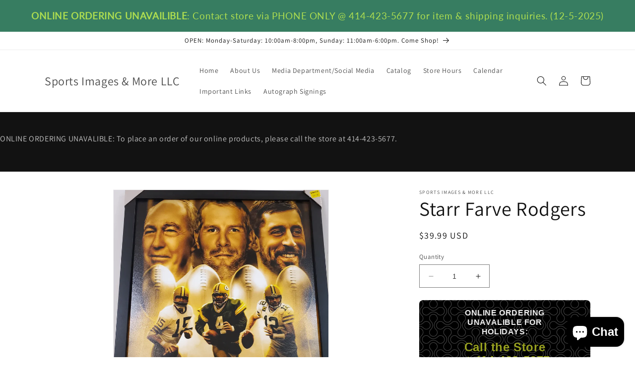

--- FILE ---
content_type: image/svg+xml
request_url: https://assets.apphero.co/images/icons/shopping_cart_repo_2.svg
body_size: 2930
content:
<?xml version="1.0" encoding="utf-8"?>
<!-- Generator: Adobe Illustrator 22.1.0, SVG Export Plug-In . SVG Version: 6.00 Build 0)  -->
<svg version="1.1" id="Layer_1" xmlns="http://www.w3.org/2000/svg" xmlns:xlink="http://www.w3.org/1999/xlink" x="0px" y="0px"
	 viewBox="0 0 64 64" style="enable-background:new 0 0 64 64;" xml:space="preserve">
<title>shopping_cart_repo_2</title>
<path d="M59.7,5.3c-2,0-3.7,1.4-4.1,3.2h-2.3c-0.5,0-1,0.4-1.1,0.9l-0.7,4.5H5.3c-1.7,0-3.2,0.9-4.3,2.1c-1,1.3-1.3,3-0.9,4.6
	l5.4,19.2c0.6,2.4,2.7,4,5.1,4h37c1.8,0,3.2,1.3,3.4,2.9c0,0.8-0.2,1.8-0.8,2.5c-0.5,0.6-1.5,1.1-2.4,1.1h-2.5
	c-0.9-2.5-3.3-4.3-6-4.3s-5.2,1.8-6,4.3H21c-0.9-2.5-3.3-4.3-6-4.3s-5.2,1.8-6.1,4.3H4.2c-0.6,0-1.1,0.4-1.1,1.1s0.4,1.1,1.1,1.1
	h4.3c0,3.5,2.9,6.4,6.4,6.4s6.4-2.9,6.4-6.4h11.7c0,3.5,2.9,6.4,6.4,6.4s6.4-2.9,6.4-6.4H48c1.5,0,3-0.6,4-1.7
	c1.1-1.2,1.5-2.7,1.4-4.2c-0.3-2.6-2.5-4.6-5.1-4.8l5.3-26.5c0.1-0.2,0-0.4,0-0.6l0.7-3.9h1.4c0.5,1.8,2.2,3.2,4.1,3.2
	c2.4,0,4.3-1.9,4.3-4.3S62.1,5.3,59.7,5.3L59.7,5.3z M14.9,56.5c-2.4,0-4.3-1.9-4.3-4.3c0-0.3,0-0.5,0.1-0.8c0,0,0-0.1,0-0.1
	c0.4-1.9,2.1-3.4,4.2-3.4s3.8,1.5,4.2,3.4c0,0,0,0.1,0,0.1c0,0.2,0.1,0.5,0.1,0.8C19.2,54.6,17.3,56.5,14.9,56.5L14.9,56.5z
	 M39.5,56.5c-2.4,0-4.3-1.9-4.3-4.3c0-0.3,0-0.5,0.1-0.8c0,0,0-0.1,0-0.1c0.4-1.9,2.1-3.4,4.2-3.4s3.8,1.5,4.2,3.4c0,0,0,0.1,0,0.1
	c0,0.2,0.1,0.5,0.1,0.8C43.7,54.6,41.8,56.5,39.5,56.5L39.5,56.5z M46.1,41.6H10.8c-1.5,0-2.8-1-3.1-2.4L2.2,20
	c-0.2-1-0.1-2,0.5-2.8C3.4,16.4,4.2,16,5.3,16h45.9L46.1,41.6L46.1,41.6z M59.7,11.7c-1.2,0-2.1-1-2.1-2.1s1-2.1,2.1-2.1
	s2.1,1,2.1,2.1S60.9,11.7,59.7,11.7z"/>
<path d="M39.5,50.1c-1.2,0-2.1,1-2.1,2.1s1,2.1,2.1,2.1s2.1-1,2.1-2.1S40.6,50.1,39.5,50.1z"/>
<path d="M14.9,50.1c-1.2,0-2.1,1-2.1,2.1s1,2.1,2.1,2.1s2.1-1,2.1-2.1S16.1,50.1,14.9,50.1z"/>
<path d="M9.6,23.5h2.1v2.1c0,0.6,0.4,1.1,1.1,1.1s1.1-0.4,1.1-1.1v-2.1H16c0.6,0,1.1-0.4,1.1-1.1s-0.4-1.1-1.1-1.1h-2.1v-2.1
	c0-0.6-0.4-1.1-1.1-1.1s-1.1,0.4-1.1,1.1v2.1H9.6c-0.6,0-1.1,0.4-1.1,1.1S8.9,23.5,9.6,23.5z"/>
<path d="M9.6,36.3h2.1v2.1c0,0.6,0.4,1.1,1.1,1.1s1.1-0.4,1.1-1.1v-2.1H16c0.6,0,1.1-0.4,1.1-1.1s-0.4-1.1-1.1-1.1h-2.1V32
	c0-0.6-0.4-1.1-1.1-1.1s-1.1,0.4-1.1,1.1v2.1H9.6c-0.6,0-1.1,0.4-1.1,1.1C8.5,35.8,8.9,36.3,9.6,36.3z"/>
<path d="M23.4,23.5h2.1v2.1c0,0.6,0.4,1.1,1.1,1.1s1.1-0.4,1.1-1.1v-2.1h2.1c0.6,0,1.1-0.4,1.1-1.1s-0.4-1.1-1.1-1.1h-2.1v-2.1
	c0-0.6-0.4-1.1-1.1-1.1s-1.1,0.4-1.1,1.1v2.1h-2.1c-0.6,0-1.1,0.4-1.1,1.1S22.8,23.5,23.4,23.5z"/>
<path d="M23.4,36.3h2.1v2.1c0,0.6,0.4,1.1,1.1,1.1s1.1-0.4,1.1-1.1v-2.1h2.1c0.6,0,1.1-0.4,1.1-1.1s-0.4-1.1-1.1-1.1h-2.1V32
	c0-0.6-0.4-1.1-1.1-1.1s-1.1,0.4-1.1,1.1v2.1h-2.1c-0.6,0-1.1,0.4-1.1,1.1S22.8,36.3,23.4,36.3z"/>
<path d="M37.3,23.5h2.1v2.1c0,0.6,0.4,1.1,1.1,1.1s1.1-0.4,1.1-1.1v-2.1h2.1c0.6,0,1.1-0.4,1.1-1.1s-0.4-1.1-1.1-1.1h-2.1v-2.1
	c0-0.6-0.4-1.1-1.1-1.1s-1.1,0.4-1.1,1.1v2.1h-2.1c-0.6,0-1.1,0.4-1.1,1.1S36.7,23.5,37.3,23.5z"/>
<path d="M37.3,36.3h2.1v2.1c0,0.6,0.4,1.1,1.1,1.1s1.1-0.4,1.1-1.1v-2.1h2.1c0.6,0,1.1-0.4,1.1-1.1s-0.4-1.1-1.1-1.1h-2.1V32
	c0-0.6-0.4-1.1-1.1-1.1s-1.1,0.4-1.1,1.1v2.1h-2.1c-0.6,0-1.1,0.4-1.1,1.1S36.7,36.3,37.3,36.3z"/>
</svg>
